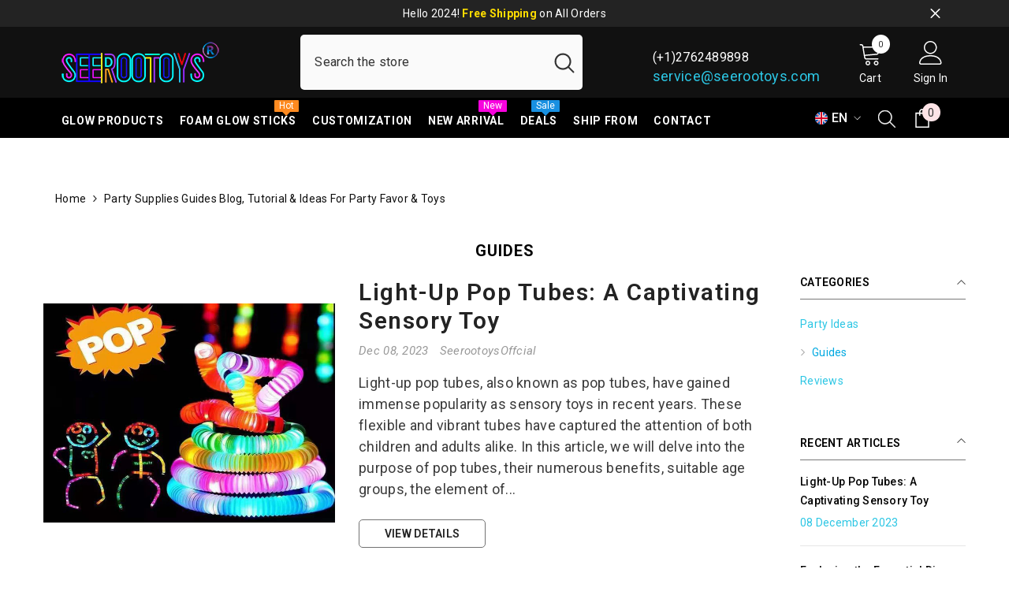

--- FILE ---
content_type: text/css
request_url: https://www.seerootoys.com/cdn/shop/t/8/assets/custom.css?v=70912443095724348351701136071
body_size: 317
content:
.productView-countDown .num,.productView-countDown .text{background-color:orange!important}.template-product{background:#fff}.template-page{background:var(--color-background)}.before-you-leave-content-product .product .card-title{color:#000!important}.before-you-leave-content-product .product .price-item--sale{color:#f41d0b!important}.before-you-leave-content-product .product .price-item--regular,.before-you-leave-content-product .product .card-button{color:#000!important}.halo-page-content.halo-about-content{background:#0a132e}#AboutSection-template--20236254970165__main .breadcrumb a,#AboutSection-template--20236254970165__main .breadcrumb span:not(.separate),#AboutSection-template--20236254970165__main .breadcrumb span.bd-title a,#AboutSection-template--20236254970165__main .breadcrumb span.separate svg{color:#fff}.halo-about-content .about-item .about-title{color:#f5f7fc}.shopify-policy__container{max-width:1170px!important}.shopify-policy__container .shipping_table{border-left:1px solid #ccc;border-top:1px solid #ccc}.shopify-policy__container .shipping_table td{border-right:1px solid #ccc;border-bottom:1px solid #ccc}@media only screen and (min-width: 750px) .shopify-policy__title h1{line-height: 3}table.mq-table-noborder,table.mq-table-noborder td,table.mq-table-noborder th,table.mq-table,table.mq-table td,table.mq-table th{border:none}table.mq-border-table td,table.mq-border-table th{border:1px solid var(--border_color_1)}.mq-table img{display:inline!important}.mq-table td.mq-left,.mq-table th.mq-left{text-align:left}.mq-table td.mq-right,.mq-table th.mq-right{text-align:right}.mq-table td.mq-center,.mq-table th.mq-center{text-align:center}.mq-table.table-col-2 td,.mq-table.table-col-2 th{width:50%;padding:25px;vertical-align:top}@media screen and (max-width: 719px){.mq-table.table-col-2 td,.mq-table.table-col-2 th{width:100%;padding:0}}.mq-table.table-col-3 td,.mq-table.table-col-3 th{width:33.33%;padding:15px;vertical-align:top}@media screen and (max-width: 719px){.mq-table.table-col-3 td,.mq-table.table-col-3 th{width:100%;padding:0}}.mq-table.table-col-4 td,.mq-table.table-col-4 th{width:25%;padding:10px}@media screen and (max-width: 719px){.mq-table.table-col-4 td,.mq-table.table-col-4 th{width:100%;padding:0}}@media screen and (max-width: 719px){.mq-table tr{display:flex;flex-wrap:wrap}}@media screen and (max-width: 719px){.mq-table tr td.mq-image,.mq-table tr th.mq-image{order:1}}.mq-table tr td.mq-text,.mq-table tr th.mq-text{order:2}.se_mpi_corner{width:120px;height:40px;line-height:40px;font-size:18px;position:absolute;top:0;left:0;background-color:#e30;opacity:1;color:#fff;text-align:center;border-radius:0 0 10px;-moz-border-radius:0 0 10px 0;//box-shadow: 1px 1px 5px 0px rgba(102,34,0,.5);//-moz-box-shadow:1px 1px 5px 0px rgba(102,34,0,.5)}.shopify-payment-button__button--unbranded{display:block;width:100%;min-width:130px;max-width:100%;padding:13px 15px;overflow:hidden;text-overflow:ellipsis;white-space:nowrap;font-family:var(--btn-1-font-family);font-size:var(--btn-1-font-size);font-weight:var(--btn-1-font-weight);text-transform:var(--btn-1-text-transform);text-align:var(--btn-1-text-align);letter-spacing:var(--btn-1-letter-spacing);line-height:var(--btn-1-line-height);transition:var(--duration-long) var(--button-transition-ease);border-radius:var(--btn-1-border-radius);border-style:var(--btn-1-border-style);border-width:var(--btn-1-border-width);color:var(--bin-color);background:var(--bin-bg-color);border-color:var(--bin-border-color);box-shadow:var(--btn-1-horizontal-length) var(--btn-1-vertical-length) var(--btn-1-blur-radius) var(--btn-1-spread) var(--btn-1-all-bg-opacity) var(--btn-1-inset)}.shopify-payment-button__button--unbranded:hover{color:var(--bin-color-hover);background-color:var(--bin-bg-color-hover)!important;border-color:var(--bin-border-color-hover);box-shadow:var(--btn-2-horizontal-length) var(--btn-2-vertical-length) var(--btn-2-blur-radius) var(--btn-2-spread) var(--btn-2-all-bg-opacity-hover) var(--btn-2-inset)}.productView-tab .des-mc-wrap p{margin:0!important;padding:0!important}@media (max-width: 767.98px){.productView-tab .des-mc-wrap .col-sm-12{margin-top:5px;margin-bottom:5px}}
/*# sourceMappingURL=/cdn/shop/t/8/assets/custom.css.map?v=70912443095724348351701136071 */


--- FILE ---
content_type: text/css
request_url: https://www.seerootoys.com/cdn/shop/t/8/assets/component-article-card.css?v=167876669509149444681694829169
body_size: -71
content:
.articles-wrapper.grid{margin:0 0 5rem}@media screen and (min-width: 750px){.articles-wrapper.grid{margin-bottom:7rem}}.articles-wrapper .article{max-width:100%}@media screen and (max-width: 749px){.articles-wrapper .article{width:100%}}.article{display:flex;align-items:center}.article.grid__item{padding:0}.article-card{background-color:var(--color-foreground-4);align-self:flex-start;flex:0 1 100%;display:flex;align-items:flex-start;height:100%}.grid--peek .article-card{box-sizing:border-box}.article-card__info{padding:2.5rem 2.5rem 3rem;display:flex;flex-direction:column;flex-grow:1}@media screen and (min-width: 750px){.article-card__info{padding:4rem 5rem}}.article-content{width:100%;height:100%;display:flex;flex-direction:column;text-decoration:none;color:inherit}.article-content:hover .article-card__title{text-decoration:underline;text-underline-offset:.3rem}.article-card__image{overflow:hidden}.article-content img{transition:transform var(--duration-default) ease}.article-content:hover img{transform:scale(1.07)}.article-card__image-wrapper>a{display:block}.article-card__title{font-family:var(--blog-title-font);font-size:var(--blog-title-font-size);font-weight:var(--blog-title-font-weight);line-height:var(--blog-title-line-height);letter-spacing:var(--blog-title-letter-spacing);text-transform:var(--blog-title-text-transform);text-decoration:none;word-break:break-word}.article-card__link.link{padding:0}.article-card__link{text-underline-offset:.3rem}.article-content:hover .article-card__link{text-decoration-thickness:.2rem}.article-card__header h2{margin:0}.article-card__header h2:not(:first-child){margin-top:1rem}.article-card__footer{letter-spacing:.1rem;font-size:1.4rem}.article-card__footer:not(:last-child){margin-bottom:1rem}.article-card__footer:last-child{margin-top:auto}.article-card__link:not(:only-child){margin-right:3rem}@media screen and (min-width: 990px){.article-card__link:not(:only-child){margin-right:4rem}}
/*# sourceMappingURL=/cdn/shop/t/8/assets/component-article-card.css.map?v=167876669509149444681694829169 */


--- FILE ---
content_type: text/css
request_url: https://www.seerootoys.com/cdn/shop/t/8/assets/section-main-blog.css?v=103569464998871067471697019863
body_size: 796
content:
.blog-block-itemWrapper .itemWrapper-top,.blog-block-itemWrapper .itemWrapper-bottom{display:flex;flex-wrap:wrap;justify-content:space-between}.blog-block-item{margin:0 -10px}.blog-block-item .item{display:inline-block;vertical-align:top;width:100%;padding:0 10px}.blog-block-item .item-wrapper{display:flex;align-items:center;justify-content:center;width:100%;height:100%}.blog-block-item .blog-content{padding:30px 0 15px}.blog-layout-masonry .blog-block-item .blog-content{padding:26px 0 15px}.blog-block-item .item-content{width:100%;max-width:600px;padding:30px;margin:0 auto}.blog-block-item .item-content .title{display:block;font-size:var(--header-font-size);font-weight:var(--font-weight-semibold);line-height:var(--line-height);letter-spacing:var(--letter-spacing);margin:0 0 10px}.blog-block-item .blog-image{width:100%;overflow:hidden}.blog-block-item .blog-title{line-height:1.2;margin:0 0 8px}.blog-layout-default .blog-block-item .blog-title{margin:0 0 23px}.blog-block-item .blog-info{display:block;font-size:var(--font-size);font-weight:var(--font-weight-normal);line-height:var(--line-height);letter-spacing:var(--letter-spacing);margin-bottom:18px}.blog-block-item .blog-summary{line-height:1.5;margin-bottom:25px}.blog-block-item+.blog-block-item{margin-top:40px}.blog-filter{display:flex;align-items:center;justify-content:center;font-size:0;letter-spacing:0;white-space:nowrap;overflow-x:auto}.blog-filter li{display:flex;width:auto;margin:0 0 0 5px}.blog-filter li a{display:block;font-size:calc(var(--font-size) + 8px);font-weight:var(--font-weight-normal);line-height:var(--line-height);letter-spacing:.02em;background-color:transparent;border:1px solid transparent;padding:6px 12px}.blog-filter li.is-active a{border-color:var(--bg-grey);background:var(--bg-grey);color:var(--bg-white);border-radius:3px}.blog-filter li:first-child{margin-left:0}.halo-product-block{clear:both}.blog-block-item.column-1 .item{flex:0 0 100%;width:100%}.blog-layout-simple .breadcrumb+.page-header{padding-top:13px}.main-blog-block .blog-info span+span{margin-left:10px}.blog-layout-default .blog-info .blog-author span{color:var(--color-summary-style);font-weight:var(--font-weight-semibold)}.blog-layout-default .blog-info span+.blog-comment{padding-left:10px;position:relative}.blog-layout-default .blog-info span+.blog-comment:before{content:"/";display:inline-block;color:inherit;font-size:inherit;position:absolute;left:0;top:50%;transform:translate(-50%,-50%)}.main-blog-block .blog-btn{width:auto;min-width:170px;font-weight:var(--font-weight-semibold)}.blog-layout-default .item--first .blog-btn{margin-bottom:35px}.blog-layout-full-width .blog-btn{margin:0 auto 0 0;min-width:160px}.blog-layout-simple .blog-block-item .item{margin-bottom:30px}.blog-layout-simple .blog-block-item .item:nth-child(n+2) .article-item{border-top:1px solid #dbd9d9;padding-top:40px}.main-blog-block .blog-info{margin-top:0;margin-bottom:30px;color:var(--color-text2)}.main-blog-block .article-item.not-read-more .blog-info{margin-bottom:0}.blog-layout-full-width .blog-info,.blog-layout-masonry .blog-info{margin-bottom:18px}.blog-layout-full-width .blog-summary,.blog-layout-masonry .blog-summary{margin-bottom:30px}.blog-layout-full-width .blog-breadcrumb{margin-bottom:5px}.blog-layout-masonry .blog-block-item .article-item{margin-bottom:20px}.blog-layout-default .pagination-wrapper{margin-top:0;margin-bottom:8rem}.blog-layout-simple .pagination-wrapper{padding-top:35px;border-top:1px solid #e6e6e6;margin-top:0;margin-bottom:10rem}.blog-layout-full-width .pagination-wrapper{margin-top:6rem;margin-bottom:-1rem}.blog-layout-masonry .pagination-wrapper{margin-top:2.5rem;margin-bottom:5.5rem}.blog-layout-default .article-item{margin-bottom:70px}.blog-layout-default .page-header{font-family:var(--font-heading-family);padding:37px 0 10px}.blog-layout-default .breadcrumb{padding:0 0 65px}.blog-breadcrumb .breadcrumb-container.style--line_clamp_1{margin-left:0;margin-right:0}.blog-title .has-label{display:flex;align-items:center}.article-label{display:inline-block;font-size:14px;font-family:var(--font-body-family);font-weight:var(--font-weight-bold);color:#ba7a2d;border:1px solid #ba7a2d;border-radius:4px;padding:6px 11px;margin-right:15px}.blog-layout-list .article-item{padding:30px 0;border-bottom:1px solid #E8E8E8}.blog-layout-list .item:first-child .article-item{padding-top:0}.blog-layout-list .article-item .blog-content{padding:18px 0 0}.blog-layout-list .blog-info{margin-bottom:15px}.blog-layout-list .blog-btn{padding-top:5px;padding-bottom:5px;min-width:161px}.blog-layout-list .pagination-wrapper{margin-top:3rem;margin-bottom:8rem}@media (max-width: 1024px){.blog-layout-default .breadcrumb{padding:0 0 30px}.blog-layout-full-width .breadcrumb{padding:12px 0}.blog-layout-full-width .page-header{padding:5px 0 30px}.blog-layout-masonry .breadcrumb{padding-top:24px}.blog-layout-default .pagination-wrapper{margin-bottom:0}}@media (max-width: 767px){.blog-layout-full-width .item .article-item,.blog-layout-default .item .article-item{margin-bottom:30px}.blog-layout-masonry .breadcrumb{padding-top:16px}}@media (max-width: 360px){.blog-layout-default .blog-info .blog-comment{display:block}}@media (min-width: 551px){.blog-block-item .item,.blog-block-item.column-2 .item,.blog-block-item.column-3 .item,.blog-block-item.column-4 .item,.blog-block-item.column-5 .item,.blog-block-item .item.item-left,.blog-block-item .item.item-right{flex:0 0 50%;width:50%}}@media (min-width: 768px){.template-blog .halo-block .halo-row{margin:0 -10px}.template-blog .halo-block .halo-row .halo-row-item{padding-left:10px;padding-right:10px}.blog-block-itemWrapper .itemWrapper-top.content-direction-right{flex-direction:row-reverse}.blog-block-item .item-content .title{margin:0 0 20px}.blog-layout-full-width .item .article-item{display:flex;align-items:center}.blog-layout-full-width .item:nth-child(odd) .article-item{flex-direction:row}.blog-layout-full-width .item:nth-child(2n) .article-item{flex-direction:row-reverse}.blog-layout-full-width .article-item .blog-image{width:50%;overflow:hidden}.blog-layout-full-width .article-item .blog-content{width:50%;display:flex;padding:30px 0 30px 30px;height:100%;flex-direction:column;flex-wrap:nowrap;justify-content:center}.blog-layout-full-width .item:nth-child(2n) .article-item .blog-content{padding:30px 30px 30px 0}.blog-layout-default .blog-block-item .blog-content{padding:0}.blog-layout-default .blog-block-item .item:first-child .article-item:not(.not-placeholder){display:flex;flex-direction:column-reverse;margin-bottom:80px}.blog-layout-default .blog-block-item .item:first-child .article-item.not-read-more .blog-info{margin-bottom:10px}.blog-layout-default .blog-block-item .item:nth-child(n+2) .article-item:not(.not-placeholder){display:flex;align-items:flex-start}.blog-layout-default .blog-block-item .item:nth-child(n+2) .article-item:not(.not-placeholder) .blog-image{width:42.5%}.blog-layout-default .blog-block-item .item:nth-child(n+2) .article-item:not(.not-placeholder) .blog-content{width:57.5%;padding-left:30px;margin-top:-4px}.blog-layout-list .article-item{display:flex;align-items:center;padding:40px 0}.blog-layout-list .article-item .blog-image{width:39.8%}.blog-layout-list .article-item .blog-content{width:60.2%;padding:0 0 0 30px}}@media (min-width: 992px){.blog-block-item .item.item-left,.blog-block-item .item.item-right{flex:0 0 66.66666667%;width:66.66666667%}.blog-block-item .item,.blog-block-item.column-3 .item,.blog-block-item.column-4 .item,.blog-block-item.column-5 .item{flex:0 0 33.3333333%;width:33.3333333%}}@media (min-width: 1025px){.blog-block-item .item-content .title{font-size:60px;line-height:30px;margin-bottom:40px}.blog-block-item.column-3 .item{flex:0 0 33.3333333%;width:33.3333333%}.blog-block-item.column-4 .item{flex:0 0 25%;width:25%}.blog-block-item.column-5 .item{flex:0 0 20%;width:20%}.blog-layout-masonry .blog-block-item{margin:0 -15px}.blog-layout-masonry .blog-block-item .item{padding:0 15px}.blog-layout-masonry .blog-block-item .article-item{margin-bottom:40px}.blog-layout-masonry .breadcrumb{padding:24px 0 7px}.blog-layout-masonry .breadcrumb+.page-header{padding-bottom:40px}.blog-layout-default .blog-block-item .item:nth-child(n+2) .blog-summary{margin-bottom:18px}.blog-layout-default .blog-block-item .item:nth-child(n+2) .article-item:not(.not-placeholder) .blog-content{padding-left:40px}.blog-layout-full-width .breadcrumb{padding:17px 0}}@media (min-width: 1200px){.blog-layout-full-width .article-item .blog-content{padding:30px 0 30px 80px}.blog-layout-full-width .item:nth-child(2n) .article-item .blog-content{padding:30px 80px 30px 0}}
/*# sourceMappingURL=/cdn/shop/t/8/assets/section-main-blog.css.map?v=103569464998871067471697019863 */


--- FILE ---
content_type: text/css
request_url: https://www.seerootoys.com/cdn/shop/t/8/assets/component-main-sidebar.css?v=63410274165268300231694829205
body_size: 1921
content:
.sidebarBlock{margin:0 0 5px}.sidebar--layout_2 .sidebarBlock{margin:0 0 10px}.sidebarBlock.sidebar-categories{margin-bottom:44px}.sidebarBlock-border{border-bottom:1px solid #dedede;padding-bottom:10px;margin-bottom:28px}.sidebarBlock-heading{position:relative;font-family:var(--font-heading-family);font-size:calc(var(--header-font-size) - 6px);font-weight:var(--header-font-weight);text-transform:var(--header-text-transform);letter-spacing:var(--letter-spacing);line-height:var(--line-height);color:var(--color-text);margin-top:0;margin-bottom:0;padding:6px 0}.sidebarBlock.refined-widgets{margin-top:0}.sidebarBlock:first-child .sidebarBlock-heading{padding-top:0}.sidebarBlock:last-child{margin-bottom:0}.sidebarBlock-headingWrapper .sidebarBlock-heading{padding-top:5px;padding-bottom:2px;padding-right:15px;cursor:pointer}.sidebar--layout_1 .sidebarBlock-headingWrapper .sidebarBlock-heading:after{content:"";background-image:url("data:image/svg+xml,%3Csvg xmlns='http://www.w3.org/2000/svg' id='Capa_1' enable-background='new 0 0 551.13 551.13' height='512' viewBox='0 0 551.13 551.13' width='512'%3E%3Cpath style='fill: %233c3c3c;' d='m275.565 361.679-223.897-223.896h-51.668l275.565 275.565 275.565-275.565h-51.668z'%3E%3C/path%3E%3C/svg%3E");background-position:center;background-size:100%;width:11px;height:6px;display:inline-block;top:calc(50% - 5px);position:absolute;right:0;transition:all .5s ease;transform:translateY(-50%)}.sidebar--layout_1 .sidebarBlock-headingWrapper .sidebarBlock-heading.is-clicked:after{transform:translateY(-50%) rotate(-180deg)}.sidebar--layout_2 .sidebarBlock-headingWrapper .sidebarBlock-heading:before,.sidebar--layout_2 .sidebarBlock-headingWrapper .sidebarBlock-heading:after{content:"";background-color:var(--icon);top:calc(50% - 5px);position:absolute;transition:all .5s ease}.sidebar--layout_2 .sidebarBlock-headingWrapper .sidebarBlock-heading:before{width:10px;height:2px;left:100%;transform:translate3D(-100%,-50%,0) rotate(0)}.sidebar--layout_2 .sidebarBlock-headingWrapper .sidebarBlock-heading:after{width:2px;height:10px;left:auto;right:4px;transform:translate3D(0,-50%,0) rotate(0)}.sidebar--layout_2 .sidebarBlock-headingWrapper .sidebarBlock-heading.is-clicked:before{transform:translate3D(-100%,-50%,0) rotate(180deg)}.sidebar--layout_2 .sidebarBlock-headingWrapper .sidebarBlock-heading.is-clicked:after{transform:translate3D(-50%,-50%,0) rotate(90deg)}.sidebarBlock-contentWrapper{display:none}.all-categories-list{padding-top:8px}.sidebar--layout_2 .all-categories-list{padding-top:0;top:calc(50% - 5px)}.navPages-item{display:block;position:relative}.navPages-action{letter-spacing:.02em;color:var(--color-link);padding:5px 0}.page-sidebar .navPages-action{padding:6px 0}.sidebar--layout_2 .navPages-action{padding:4px 0;text-transform:uppercase;font-size:13px;color:#505050;letter-spacing:.02em}.navPage-subMenu-item{display:block;position:relative;padding:0 0 0 10px}.all-categories-list .icon-dropdown{position:absolute;top:0;right:0;z-index:2;display:inline-block;vertical-align:top;width:100%;height:auto;min-height:34px;cursor:pointer}.all-categories-list .icon-plus{position:absolute;top:0;right:0;z-index:10;display:inline-block;vertical-align:top;width:100%;height:100%;transition:var(--anchor-transition)}.all-categories-list .icon-plus:before,.all-categories-list .icon-plus:after{content:"";background-color:var(--color-text);top:50%;position:absolute;transition:all .5s ease}.all-categories-list .icon-plus:before{width:10px;height:2px;left:100%;transform:translate3D(-100%,-50%,0) rotate(0)}.all-categories-list .icon-plus:after{width:2px;height:10px;left:auto;right:4px;transform:translate3D(0,-50%,0) rotate(0)}.all-categories-list .is-clicked>.icon-dropdown>.icon-plus:before{transform:translate3D(-100%,-50%,0) rotate(180deg)}.all-categories-list .is-clicked>.icon-dropdown>.icon-plus:after{transform:translate3D(-50%,-50%,0) rotate(90deg)}.all-categories-list .is-clicked>.link{color:var(--color-link-hover)}.all-categories-list .is-clicked>.link>.text{text-decoration:underline;text-underline-offset:.3rem}.all-categories-list ul{display:none;overflow:hidden}.recentPosts-list-item{position:relative;padding:14px 0 12px}.page-sidebar .recentPosts-list-item{padding:19px 0 17px}.sidebar--layout_2 .recentPosts-list-item{padding:5px 0 10px}.recentPosts-list-item .title{display:block;font-size:var(--font-size);font-weight:var(--font-weight-bold);line-height:var(--line-height);letter-spacing:var(--letter-spacing);color:var(--color-text);margin-top:0;margin-bottom:4px}.skin-3 .recentPosts-list-item .title,.page-sidebar .recentPosts-list-item .title{font-weight:var(--font-weight-medium)}.sidebar--layout_2 .recentPosts-list-item .title{font-weight:var(--font-weight-semibold)}.recentPosts-list-item .link{display:inherit;color:inherit!important;font-size:inherit;font-weight:inherit;letter-spacing:inherit;line-height:inherit;text-transform:inherit}.sidebar--layout_1 .recentPosts-list-item:first-child{padding-top:10px}.recentPosts-list-item+.recentPosts-list-item:before{content:"";display:block;position:absolute;top:0;left:0;width:40px;height:1px;background-color:#dedede}.page-sidebar .recentPosts-list-item+.recentPosts-list-item:before{content:none}.sidebar--layout_1 .recentPosts-list-item+.recentPosts-list-item{border-top:1px solid #e6e6e6}.recentPosts-list-item .date{font-size:var(--font-size);font-weight:var(--font-weight-normal);line-height:var(--line-height);letter-spacing:var(--letter-spacing);color:var(--color-text2);margin-top:0;margin-bottom:0}.sidebar--layout_2 .recentPosts-list-item .date{font-style:italic}.recentTags-list{padding-top:10px}.tags-list-item{display:inline-block;vertical-align:top;margin:0 10px 10px 0;background:#eaeaea;border-radius:5px;overflow:hidden;text-align:center;border:1px solid #eaeaea;transition:var(--anchor-transition)}.tags-list-item .link{color:#505050;padding:6px 11px}.advertisement-image{padding:12px 0}.sidebar--layout_2 .advertisement-image{padding:15px 0}.advertisement-image img{width:100%;height:auto}.page-sidebar .halo-sidebar-wrapper{padding-top:20px;padding-left:20px;padding-right:20px}.page-sidebar.page-sidebar--vertical .refined-widgets .sidebarBlock-heading{text-transform:uppercase!important}.skin-1 .page-sidebar.page-sidebar--vertical .sidebarBlock{margin-bottom:17px;padding-bottom:12px;border-bottom:1px solid #dedede}.skin-1 .page-sidebar.page-sidebar--vertical .sidebarBlock:last-child{border-bottom:none}.sidebar--layout_1 .sidebarBlock-heading{border-bottom:1px solid #787878;padding-bottom:9px;margin-bottom:5px}.sidebar--layout_2 .sidebarBlock-heading{letter-spacing:.05em;padding-bottom:14px}.page-sidebar .sidebarBlock-product{margin-top:30px;margin-bottom:30px}.page-sidebar .sidebarBlock-product .slick-dots{padding-bottom:12px}.page-sidebar.sidebar--layout_1 .sidebarBlock-product .slick-arrow{top:calc(50% - 70px)}.page-sidebar.sidebar--layout_1 .sidebarBlock-product .slick-arrow.slick-prev{left:0!important}.page-sidebar.sidebar--layout_1 .sidebarBlock-product .slick-arrow.slick-next{right:0!important}.page-sidebar.sidebar--layout_2 .sidebarBlock-product .slick-arrow{top:50%}.blog-layout-default .sidebarBlock-product{margin-top:10px;margin-bottom:25px}.page-sidebar .sidebar-image+.sidebar-image .sidebarBlock-content{margin-bottom:25px}.sidebar--layout_2 .sidebar-custom-text{margin-top:12px;margin-bottom:18px}.page-sidebar .halo-text-format{color:var(--color-text)}.page-sidebar .halo-sidebar-close{top:0;background-color:var(--color-black)}.page-sidebar .halo-sidebar-close svg{fill:var(--color-white)}.page-sidebar .halo-sidebar-header{padding:13px 20px 6px}.sidebar--layout_2 .halo-text-format{color:#202020}.sidebar--layout_2 .halo-text-format h1,.sidebar--layout_2 .halo-text-format h2,.sidebar--layout_2 .halo-text-format h3,.sidebar--layout_2 .halo-text-format h4,.sidebar--layout_2 .halo-text-format h5{margin-top:10px}.sidebar--layout_2 .sidebarBlock-product .card{display:flex}.sidebar--layout_2 .sidebarBlock-product .card-product{width:101px}.sidebar--layout_2 .sidebarBlock-product .card-information{width:calc(100% - 101px);padding:5px 0 0 20px}.sidebar--layout_2:has(.placeholder-svg) .sidebarBlock-product .card-product{width:100%}.sidebar--layout_2:has(.placeholder-svg) .sidebarBlock-product .card-information{width:100%}.sidebar--layout_2 .sidebarBlock-product .card-information .card-action,.sidebar--layout_2 .sidebarBlock-product .card-product .card-product__group,.sidebar--layout_2 .sidebarBlock-product .card-product .card-action{display:none}.sidebar--layout_2 .card-information .card-information__wrapper,.sidebar--layout_2 .card-information .card-information__wrapper .card-price,.sidebar--layout_2 .card-information .card-swatch{text-align:left;justify-content:flex-start}.sidebar--layout_2 .card-swatch .swatch-label{width:20px;height:20px}.sidebar--layout_2 .card-swatch .number-showmore{width:20px;height:20px;line-height:20px}.sidebar--layout_2 .card-swatch .number-showmore span.text-number{top:0}.page-sidebar .policies-block{margin-top:18px}.page-sidebar .policies-block .policies-icon,.page-sidebar .policies-block .policies-content{display:inline-block;vertical-align:top}.page-sidebar .policies-block .policies-icon{padding-top:9px}.page-sidebar .policies-des{color:var(--text-cart);margin-top:0;margin-bottom:0}.page-sidebar .policies-block .halo-item{width:100%;display:flex;justify-content:flex-start;align-items:flex-start;margin-bottom:15px;border-bottom:1px solid #cccccc;padding:0 0 16px}.page-sidebar .policies-block .halo-item .more_btn{color:var(--text-cart);text-decoration:underline;text-underline-offset:1px;justify-content:flex-start}.product-details .page-sidebar .policies-block .halo-item img{display:inline-block;margin-top:10px}.product-details .page-sidebar .policies-block .halo-item .policies-content{margin-left:20px;width:calc(100% - 36px)}@media (min-width: 551px){.sidebar-toogle{left:20px}}@media (min-width: 1025px){.page-sidebar .halo-sidebar-header,.page-sidebar .halo-sidebar-close{display:none}.page-sidebar .halo-sidebar-wrapper{padding-top:0;padding-left:0;padding-right:0}.tags-list-item:hover{background-color:var(--color-white);-webkit-box-shadow:0px 3px 7px 0px rgba(0,0,0,.2);box-shadow:0 3px 7px #0003}.tags-list-item:hover .link{color:#202020}.navPages-item:hover>.link{color:var(--color-link-hover)}.navPages-item:hover>.link>.text{text-decoration:underline;text-underline-offset:.3rem}.sidebar--layout_1 .navPages-item:hover>.link,.sidebar--layout_1 .navPage-subMenu-item:hover>.link,.sidebar--layout_1 .is-clicked>.link{position:relative;padding-left:15px}.sidebar--layout_1 .navPages-item>.link:before,.sidebar--layout_1 .navPage-subMenu-item>.link:before{content:"";display:inline-block;position:absolute;top:50%;left:0;transform:translateY(-50%);background-image:url("data:image/svg+xml,%3Csvg xmlns='http://www.w3.org/2000/svg' viewBox='0 0 320 512' style='fill: %23adadad'%3E%3Cpath d='M96 480c-8.188 0-16.38-3.125-22.62-9.375c-12.5-12.5-12.5-32.75 0-45.25L242.8 256L73.38 86.63c-12.5-12.5-12.5-32.75 0-45.25s32.75-12.5 45.25 0l192 192c12.5 12.5 12.5 32.75 0 45.25l-192 192C112.4 476.9 104.2 480 96 480z'/%3E%3C/svg%3E");background-repeat:no-repeat;background-size:100%;background-position:center;width:6px;height:9px;visibility:hidden;opacity:0;transition:var(--anchor-transition)}.sidebar--layout_1 .navPages-item:hover>.link:before,.sidebar--layout_1 .navPage-subMenu-item:hover>.link:before,.sidebar--layout_1 .is-clicked>.link:before{visibility:visible;opacity:1}.sidebar--layout_1 .navPages-item>.link>.text,.sidebar--layout_1 .navPage-subMenu-item>.link>.text{transition:var(--anchor-transition)}.sidebar--layout_1 .navPages-item:hover>.link>.text,.sidebar--layout_1 .navPage-subMenu-item:hover>.link>.text,.sidebar--layout_1 .is-clicked>.link>.text{text-decoration:none}.page-sidebar .all-categories-list li a{z-index:3;position:relative}.page-sidebar.page-sidebar--horizontal .halo-sidebar-wrapper{width:100%;height:auto;padding-bottom:0;overflow:inherit}.page-sidebar.page-sidebar--horizontal .sidebarBlock{display:inline-block;vertical-align:top;position:relative;width:auto;margin-right:10px;margin-top:0;margin-bottom:10px!important}.page-sidebar.page-sidebar--horizontal .refined-widgets{display:block;width:100%;padding-right:0}.collection-full-width .page-sidebar.page-sidebar--horizontal .refined-widgets{margin-bottom:0!important}.page-sidebar.page-sidebar--horizontal .sidebarBlock-heading{padding:10px 15px 9px;border:1px solid #dadada;position:relative;cursor:pointer;margin-bottom:0;min-width:210px;text-align:left}.page-sidebar.page-sidebar--horizontal .refined-widgets .sidebarBlock-heading{display:none!important}.page-sidebar.page-sidebar--horizontal .sidebarBlock-heading:before{content:"";display:inline-block;width:11px;height:6px;position:absolute;top:50%;left:auto;right:13px;transform:translateY(-50%);background-image:url("data:image/svg+xml,%3Csvg xmlns='http://www.w3.org/2000/svg' id='Capa_1' enable-background='new 0 0 551.13 551.13' height='512' viewBox='0 0 551.13 551.13' width='512'%3E%3Cpath style='fill: %233c3c3c;' d='m275.565 361.679-223.897-223.896h-51.668l275.565 275.565 275.565-275.565h-51.668z'%3E%3C/path%3E%3C/svg%3E");background-color:transparent;background-repeat:no-repeat;background-position:center;background-size:100%}.page-sidebar.page-sidebar--horizontal .sidebarBlock-heading:after{content:"";background:var(--bg-white);width:100%;height:0;position:absolute;left:0;top:auto;right:auto;bottom:-2px;z-index:6;transition:unset;transform:unset;opacity:0;visibility:hidden}.page-sidebar.page-sidebar--horizontal .sidebarBlock-contentWrapper{display:block!important}.page-sidebar.page-sidebar--horizontal .sidebarBlock-content--list{padding:5px 15px 0 95px;text-align:left}.page-sidebar.page-sidebar--horizontal .sidebarBlock-content--full{position:absolute;top:100%;left:0;width:300px;background-color:var(--bg-white);z-index:5;opacity:0;visibility:hidden;pointer-events:none;transform:translate3d(0,-40px,0);transition:opacity var(--duration-default) ease,transform var(--duration-default) ease;will-change:transform;box-shadow:0 1px 4px #00000026;padding:23px 23px 7px;text-align:left}.page-sidebar.page-sidebar--horizontal .sidebarBlock:hover .sidebarBlock-heading{background-color:var(--bg-white);border-color:#dedede}.page-sidebar.page-sidebar--horizontal .sidebarBlock:hover .sidebarBlock-heading:after{opacity:1;visibility:visible}.page-sidebar.page-sidebar--horizontal .sidebarBlock:hover .sidebarBlock-content--full{opacity:1;visibility:visible;pointer-events:auto;transform:translateZ(0)}.page-sidebar .halo-sidebar-wrapper{overflow:visible}.halo-collection-content.sidebar--layout_horizontal{overflow:hidden}}
/*# sourceMappingURL=/cdn/shop/t/8/assets/component-main-sidebar.css.map?v=63410274165268300231694829205 */


--- FILE ---
content_type: text/javascript
request_url: https://www.seerootoys.com/cdn/shop/t/8/assets/custom.js?v=73573514061636945821699003801
body_size: -656
content:
//# sourceMappingURL=/cdn/shop/t/8/assets/custom.js.map?v=73573514061636945821699003801
